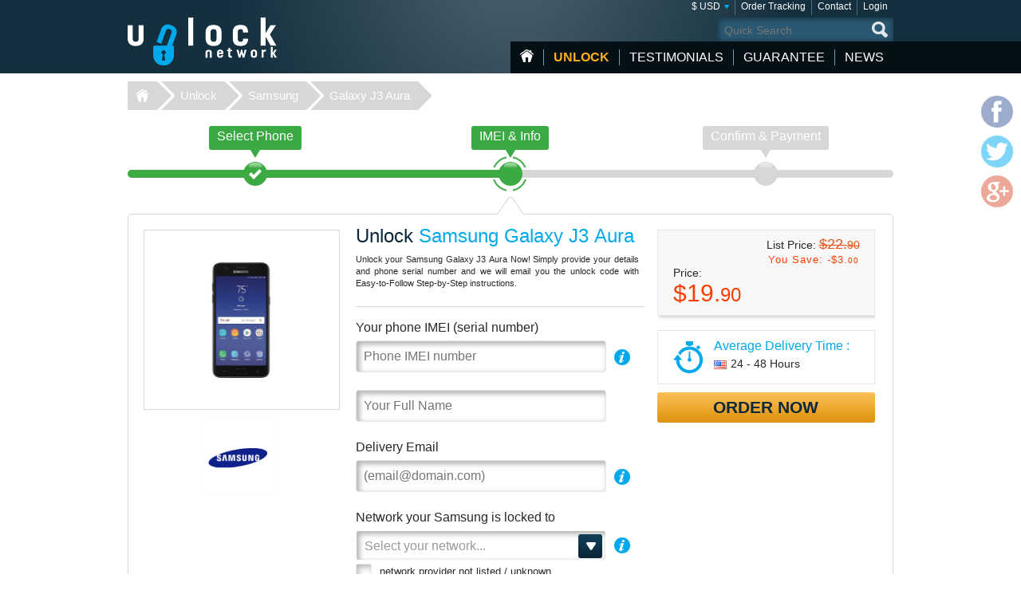

--- FILE ---
content_type: text/html; charset=UTF-8
request_url: https://www.unlock-network.com/unlock/samsung/galaxy-j3-aura/
body_size: 8423
content:
<!DOCTYPE html>
<html lang="en">
<head>
<title>Unlock Samsung Galaxy J3 Aura | Galaxy J3 Aura Network Unlocking Codes</title>
<meta charset="utf-8">
<meta name="viewport" content="width=device-width, initial-scale=1.0"/>
<meta name="description" content="Galaxy J3 Aura Network Unlocking Codes. Unlock Samsung Galaxy J3 Aura. Samsung Phone Unlock code, SIM Network unlocking. Unlock Your Galaxy J3 Aura for Any Carrier"/>
<meta name="keywords" content="galaxy j3 aura network unlocking codes, unlock Samsung Galaxy J3 Aura, unlocking code, Samsung Galaxy J3 Aura simlock, unlock code, change service provider, mobile, phone, unlock, instant, codes"/>
<meta name="verify-v1" content="GeYCdfZnEs4KqPh/jQiUkR/MWQPSzanPXf6VthbMBbo="/>
<link rel="canonical" href="https://www.unlock-network.com/unlock/samsung/galaxy-j3-aura/"/>
<link href="/css/min.css" rel="stylesheet" type="text/css" media="all"/>
<link rel="stylesheet" href="/css/jquery.fancybox.min.css">
<link rel="shortcut icon" href="/favicon.ico" type="image/x-icon"/>
<script src="/js/jquery224.min.js"></script>
<script src="/js/jquery.fancybox.min.js"></script>
<script src="/js/unlock.min.js"></script>
<!--[if lt IE 9]><link rel="stylesheet" media="all" href="/css/ie.css" type="text/css"/><![endif]-->
</head>
<body class=""><noscript><meta HTTP-EQUIV="refresh" content="0;url='https://www.unlock-network.com/unlock/samsung/galaxy-j3-aura/?PageSpeed=noscript'" /><style><!--table,div,span,font,p{display:none} --></style><div style="display:block">Please click <a href="https://www.unlock-network.com/unlock/samsung/galaxy-j3-aura/?PageSpeed=noscript">here</a> if you are not redirected within a few seconds.</div></noscript>
<div id="wrapper">
<header id="header">
<div class="header-holder vcard">
<strong class="logo "><a href="https://www.unlock-network.com/" class="fn org url" title="Home Unlock-Network.com">Unlock-Network</a></strong>
<aside class="header-info">
<nav class="add-nav">
<ul>
<li><div>
<a href="#">$ USD</a>
<ul id="currsw">
<li><a href="https://www.unlock-network.com/unlock/samsung/galaxy-j3-aura/?setCurrency=EUR" id="EUR" title="Unlock Samsung in Euro">&euro; EUR</a></li>
<li><a href="https://www.unlock-network.com/unlock/samsung/galaxy-j3-aura/?setCurrency=USD" id="USD" title="Unlock Samsung in US Dollar">$ USD</a></li>
<li><a href="https://www.unlock-network.com/unlock/samsung/galaxy-j3-aura/?setCurrency=GBP" id="GBP" title="Unlock Samsung in British Pound">&pound; GBP</a></li>
<li><a href="https://www.unlock-network.com/unlock/samsung/galaxy-j3-aura/?setCurrency=CAD" id="CAD" title="Unlock Samsung in Canadian Dollar">$ CAD</a></li>
<li><a href="https://www.unlock-network.com/unlock/samsung/galaxy-j3-aura/?setCurrency=AUD" id="AUD" title="Unlock Samsung in Australian Dollar">$ AUD</a></li>
</ul>
</div></li>
<li><div><a title="Order Tracking" href="https://www.unlock-network.com/tracking">Order Tracking</a></div></li>
<li><div><a title="Contact" href="https://www.unlock-network.com/support/contact">Contact</a></div></li>
<li><div><a title="Login" href="https://www.unlock-network.com/client/login">Login</a></div></li>
</ul>
</nav>
<form method="get" action="/search" id="search" name="search" class="form-search">
<fieldset>
<div class="row">
<input type="submit" value="search">
<div class="text"><input type="search" placeholder="Quick Search" name="q" maxlength="30"></div>
</div>
</fieldset>
</form>
<nav id="nav">
<ul>
<li class="home"><a href="https://www.unlock-network.com/" title="Home Page">HOME</a></li>
<li class="item-dropdown active">
<a href="https://www.unlock-network.com/unlock/" title="Unlock your Phone Now!">Unlock</a>
<div class="menu-dropdown">
<ul>
<li><a href="https://www.unlock-network.com/unlock/icloud-activation">iCloud Activation</a></li>
<li><a href="https://www.unlock-network.com/unlock/apple/">iPhone</a></li>
<li><a href="https://www.unlock-network.com/unlock/samsung/">Samsung</a></li>
<li><a href="https://www.unlock-network.com/unlock/lg/">LG</a></li>
<li><a href="https://www.unlock-network.com/unlock/xiaomi/">Xiaomi</a></li>
<li><a href="https://www.unlock-network.com/unlock/huawei/">Huawei</a></li>
<li><a href="https://www.unlock-network.com/unlock/sony/">Sony</a></li>
<li><a href="https://www.unlock-network.com/unlock/icloud-remove-account-europe">iCloud Europe</a></li>
<li><a href="https://www.unlock-network.com/unlock/samsung-usb-unlock-software">Samsung Software Unlock</a></li>
<li><a href="https://www.unlock-network.com/unlock/sony-xperia-unlock-software">Sony Software Unlock</a></li>
<li><a href="https://www.unlock-network.com/unlock/">+ More Phone Makes</a></li>
</ul>
</div>
</li>
<li class="item-dropdown ">
<a href="https://www.unlock-network.com/testimonial" title="Unlocking experience from certified customers">testimonials</a>
</li>
<li class="item-dropdown ">
<a href="https://www.unlock-network.com/guarantee" title="Our Guarantee">guarantee</a>
<div class="menu-dropdown">
<ul>
<li><a href="https://www.unlock-network.com/faqs">Faqs</a></li>
</ul>
</div>
</li>
<li class="item-dropdown ">
<a href="https://www.unlock-network.com/blog/" title="News">News</a>
</li>
</ul>
<a href="#" class="opener">
<span>&nbsp;</span>
<span>&nbsp;</span>
<span>&nbsp;</span>
</a>
</nav>
</aside>
</div>
</header>
<nav class="breadcrumbs">
<div>
<ul>
<li><a href="https://www.unlock-network.com">Unlock-Network</a></li>
<li><a href="https://www.unlock-network.com/unlock/">Unlock</a></li>
<li><a href="https://www.unlock-network.com/unlock/samsung/">Samsung</a></li>
<li><a class="active" href="/unlock/samsung/galaxy-j3-aura/">Galaxy J3 Aura</a></li>
</ul>
</div>
</nav>
<div id="main">
<div class="main-holder">
<section class="section-network">
<nav class="network-selection">
<ul class="no-bullet">
<li class="visited">
<div>
<a href="https://www.unlock-network.com/unlock/samsung/" title="Select Samsung phone to Unlock"> <span class="text">Select Phone</span>
<span class="sign">&nbsp;</span>
<span class="step">Step 1</span>
</a> </div>
</li>
<li class=" active network">
<div>
<a href="https://www.unlock-network.com/unlock/samsung/galaxy-j3-aura/" title="Unlock Samsung - IMEI &amp; Info Samsung Galaxy J3 Aura"> <span class="text">IMEI &amp; Info</span>
<span class="sign">&nbsp;</span>
<span class="step">Step 2</span>
</a> </div>
</li>
<li class="">
<div>
<span class="text">Confirm &amp; Payment</span>
<span class="sign">&nbsp;</span>
<span class="step">Step 3</span>
</div>
</li>
</ul>
<span class="current-step">
IMEI &amp; Info </span>
</nav>
<form action="/unlock/samsung/galaxy-j3-aura/" class="form-network-selection add custom-elements" id="formImei" method="post">
<input type="hidden" name="step" value="1">
<input type="hidden" id="countryName" name="countryName" value="">
<input type="hidden" id="providerName" name="providerName" value="">
<input type="hidden" id="countryId" name="countryId" value="">
<input type="hidden" id="brandId" name="brandId" value="11">
<input type="hidden" id="brandName" name="brandName" value="Samsung">
<input type="hidden" id="modelId" name="modelId" value="20321">
<input type="hidden" id="modelName" name="modelName" value="Galaxy J3 Aura">
<input name="token" type="hidden" value="1d020fcb1624fd206a62f9273659117193296b56"/>
<div class="boxinfo hide" id="unlockMsg"></div>
<fieldset>
<div class="item-view">
<div class="img-area">
<img src="/picture/big/Samsung/Galaxy-J3-Aura.png" alt="Unlock Samsung Galaxy J3 Aura, Samsung Galaxy J3 Aura unlocking code" title="Unlock Samsung Galaxy J3 Aura, Samsung Galaxy J3 Aura unlocking code">
</div>
<ul class="logo-area no-bullet">
<li><a href="https://www.unlock-network.com/unlock/samsung/" title="Unlock Samsung"><img src="https://www.unlock-network.com/img/make/samsung.png" alt="Unlocking Samsung, Unlock Samsung" title="Unlocking Samsung, Unlock Samsung"></a></li>
</ul>
</div>
<div class="detail">
<div class="form-area">
<div class="head">
<h1>Unlock <span class="bl">Samsung Galaxy J3 Aura</span></h1>
<h3 id="lockedto" class="hide">Locked to <span class="bl" id="lockedtoname"></span></h3>
<p id="imeip1">Unlock your Samsung Galaxy J3 Aura Now! Simply provide your details and phone serial number and we will email you the unlock code with Easy-to-Follow Step-by-Step instructions.</p>	</div>
<div class="row help" id="row-imei">
<div class="label-holder">
<label for="imei">Your phone IMEI (serial number)</label>
<div class="help-area">
<a href="javascript:void(0)" class="open">i</a>
<div class="tooltip">
<p>To find your IMEI (serial number), dial <span style="font-size:16px">*#06#</span> on your phone.<br/>
<span style="color: #ffb848; font-weight: bold; font-size:12px;margin-bottom: 5px;">Consider the first 15 digits only.</span></p><br>
<p>You can also find the IMEI on the sticker located under the battery :</p>
<p style="text-align:center;margin-top: 5px"><img src="/images/imei.jpg" width="180" style="border: 1px solid #333333;" alt="Find my phone IMEI (serial number)"/></p>
<p>However, we suggest you use the <b>*#06#</b> method in case the phone has been repacked.</p>	</div>
</div>
</div>
<div class="text"><input type="text" placeholder="Phone IMEI number" id="imei" name="imei" value="" required></div>
</div>
<div class="row" id="row-fullname">
<div class="text"><input type="text" id="fullname" name="fullName" value="" placeholder="Your Full Name" required></div>
</div>
<div class="row help" id="row-email">
<div class="label-holder">
<label for="email">Delivery Email</label>
<div class="help-area">
<a href="javascript:void(0)" class="open">i</a>
<div class="tooltip">
<p>Enter A Valid Email Address to receive your Unlock Code</p>
</div>
</div>
</div>
<div class="email-holder"><input type="email" id="email" name="email" placeholder="(email@domain.com)" required="required" value=""></div>
</div>
<div class="row help" id="row-providerid">
<div class="label-holder">
<label for="providerid">Network your Samsung is locked to</label>
<div class="help-area">
<a href="javascript:void(0)" class="open">i</a>
<div class="tooltip">
<p>Device's initial Network.<br>
<span class="bold">Important:</span> Select the Current Country & Network your Samsung Galaxy J3 Aura is locked to. Do NOT select the network you want to use.</p>
</div>
</div>
</div>
<div class="select-holder">
<select name="providerId" id="providerid" data-placeholder="Select your network..." class="chzn">
<option value="" label="carrier"></option><optgroup label='United States (USA)' id='45' slug='usa'>
<option value='352' id='t-mobile'>T-Mobile</option>
<option value='356' id='att'>AT&T</option>
<option value='2638' id='cricket'>Cricket</option>
<option value='2822' id='metropcs'>MetroPCS</option>
<option value='2826' id='boost-mobile'>Boost Mobile</option>
<option value='2837' id='credo-mobile'>CREDO Mobile</option>
</optgroup>
<optgroup label='Canada' id='24' slug='canada'>
<option value='320' id='fido'>Fido</option>
<option value='2441' id='telus'>Telus</option>
<option value='2695' id='bell'>Bell</option>
<option value='2696' id='rogers'>Rogers</option>
<option value='2775' id='videotron'>Videotron</option>
<option value='2779' id='bell-aliant'>Bell Aliant</option>
<option value='2780' id='mobilicity'>Mobilicity</option>
<option value='2781' id='sasktel'>SaskTel</option>
<option value='2817' id='koodo'>Koodo</option>
<option value='2821' id='solo-mobile'>Solo Mobile</option>
</optgroup>
<optgroup label='United Kingdom (UK)' id='116' slug='united-kingdom'>
<option value='247' id='vodafone'>Vodafone</option>
<option value='362' id='3-hutchison'>3 Hutchison</option>
<option value='2241' id='o2'>O2</option>
<option value='2776' id='tesco-mobile'>Tesco Mobile</option>
<option value='2816' id='ee'>EE</option>
</optgroup>
<optgroup label='France' id='49' slug='france'>
<option value='60' id='orange'>Orange</option>
<option value='61' id='sfr'>SFR</option>
<option value='62' id='bouygues-telecom'>Bouygues Telecom</option>
<option value='3007' id='byou'>B&YOU</option>
<option value='3008' id='red-by-sfr'>RED by SFR</option>
<option value='3009' id='sosh'>Sosh</option>
<option value='3006' id='free-mobile'>Free Mobile</option>
<option value='2820' id='virgin-mobile'>Virgin Mobile</option>
</optgroup>
<optgroup label='Ireland' id='69' slug='ireland'>
<option value='109' id='vodafone'>Vodafone</option>
<option value='110' id='o2'>O2</option>
<option value='111' id='meteor'>Meteor</option>
<option value='366' id='3-hutchison'>3 Hutchison</option>
<option value='2806' id='tesco'>Tesco</option>
<option value='2811' id='emobile'>eMobile</option>
</optgroup>
<optgroup label='Mexico' id='90' slug='mexico'>
<option value='340' id='telcel'>Telcel</option>
<option value='341' id='movistar'>Movistar</option>
<option value='2365' id='nextel'>Nextel</option>
<option value='2805' id='iusacell'>Iusacell</option>
<option value='2823' id='unefon'>Unefon</option>
<option value='2866' id='att'>AT&T</option>
</optgroup>
<optgroup label='Austria' id='142' slug='austria'>
<option value='8' id='a1'>A1</option>
<option value='9' id='t-mobile'>T-Mobile</option>
<option value='10' id='orange'>Orange</option>
<option value='294' id='3-hutchison'>3 Hutchison</option>
<option value='2857' id='mobilkom'>Mobilkom</option>
</optgroup>
<optgroup label='Portugal' id='112' slug='portugal'>
<option value='169' id='vodafone'>Vodafone</option>
<option value='171' id='tmn'>TMN</option>
<option value='2953' id='meo'>MEO</option>
</optgroup>
<optgroup label='Switzerland' id='126' slug='switzerland'>
<option value='210' id='sunrise'>Sunrise</option>
</optgroup>
<optgroup label='Spain' id='43' slug='spain'>
<option value='201' id='vodafone'>Vodafone</option>
<option value='202' id='orange'>Orange</option>
<option value='203' id='movistar'>Movistar</option>
<option value='2688' id='yoigo'>Yoigo</option>
</optgroup>
<optgroup label='Denmark' id='35' slug='denmark'>
<option value='45' id='sonofon'>Sonofon</option>
</optgroup>
<optgroup label='Hungary' id='62' slug='hungary'>
<option value='87' id='t-mobile'>T-Mobile</option>
</optgroup>
<optgroup label='Poland' id='109' slug='poland'>
<option value='168' id='orange'>Orange</option>
</optgroup>
<optgroup label='Slovenia' id='121' slug='slovenia'>
<option value='197' id='simobil'>Si.mobil</option>
</optgroup>
<optgroup label='Sweden' id='125' slug='sweden'>
<option value='206' id='telia'>Telia</option>
<option value='348' id='3-hutchison'>3 Hutchison</option>
<option value='2206' id='telenor'>Telenor</option>
<option value='2814' id='tele2'>Tele2</option>
</optgroup>
<optgroup label='Japan' id='73' slug='japan'>
<option value='2908' id='ntt-docomo'>NTT DoCoMo</option>
</optgroup>
<optgroup label='Other International Countries' id='999' slug='other-international-countries'>
<option value='5001' id='all-canada-networks'>All Canada Networks</option>
<option value='5002' id='all-south-america-networks'>All South America Networks</option>
<option value='5003' id='all-asiapacificindiauae-networks'>All Asia/Pacific/India/UAE Networks</option>
<option value='5004' id='all-australia-networks'>All Australia Networks</option>
<option value='5000' id='all-europe-networks'>All Europe Networks</option>
<option value='5999' id='worldwide-all-networks'>Worldwide All Networks</option>
</optgroup>
</select>
</div>
</div>
<div class="check-row" id="chkbxNoProvider" style="margin-top: -15px;">
<input type="checkbox" name="noProvider" id="noProvider" value="true">
<span><label for="noProvider" style="font-size: 92%;" id="noProviderTxt">network provider not listed / unknown</label></span>
</div>
<div class="row help hide" id="row-iphone_barred" style="margin-top: 18px;">
<div class="label-holder">
<label for="iphone_barred">Is your Phone <b>Clean</b> & <b>Out of Contract</b>?</label>
<div class="help-area">
<a href="#iphone_barred" class="open" id="iphone_barred_help" title="iphone_undercontract">i</a>
<div class="tooltip">
<p>Click here to get Help on how to find this info</p>
</div>
</div>
</div>
<div class="radio-holder">
<input type="radio" id="phonebarredyes" name="iphonebarred" value="yes"> Yes &nbsp;&nbsp;&nbsp;
<input type="radio" id="phonebarredno" name="iphonebarred" value="no"> No (Premium Service) </div>
</div>
</div>
<aside class="aside-conformation">
<div class="aside-confirmation__wrapper">
<div class="box price-box add" id="solutionprice">
<div id="promobox" style="display:">
<strong class="sub-title">List Price: <span class="oldprice" id="oldprice">$22.<span class="small">90</span></span></strong>
<span class="promo hidemobile">You Save: -<span id="discamt">$3.<span class="small">00</span></span></span>
</div>
<span class="sub-title">Price:</span>
<span id="finalprice"><span class="price">$19.<span class="small">90</span></span></span>
</div>
<div class="box ordor" id="timeframe">
<div class="eta">
<span class="sub-title">Average Delivery Time :</span>
<time datetime="2026-01-19"><img class="flag" src="/images/flag/us.png" alt="Average Delivery Time US"><span id="eta">24 - 48 Hours</span></time>
</div>
</div>
</div>
<div class="box-order-btn">
<button type="button" class="btn-orng submital" id="confirmBtn">Order Now</button>
</div>
<div class="box alert" id="formerror">
<h2>Some errors were detected</h2>
</div>
</aside>
</div>
</fieldset>
</form>
</section>
<script type="text/javascript" src="/js/jquery.bxslider.min.js"></script> <section class="carriers">
<ul class="no-bullet bxslider">
<li>
<div class="logo-holder">
<label class="label-logo"><a title="AT&T Samsung Galaxy J3 Aura Network Unlock code" id="356" href="#" class="topcarrier"><img src="https://www.unlock-network.com/img/network/att.png" alt="Unlocking Samsung Galaxy J3 Aura AT&T"></a></label>
</div>
<div class="textbox">
<span class="sub-title"><a title="Samsung Galaxy J3 Aura Unlock Code AT&T U.S.A." id="356" href="#" class="topcarrier"><span class="price">$19.<span class="small">90</span></span></a></span>
<p><a title="Unlock Samsung Galaxy J3 Aura locked to AT&T Network" id="356" href="#" class="topcarrier"><b>AT&T USA</b></a></p>
</div>
</li>
<li>
<div class="logo-holder">
<label class="label-logo"><a title="T-Mobile Samsung Galaxy J3 Aura Network Unlock code" id="352" href="#" class="topcarrier"><img src="https://www.unlock-network.com/img/network/t-mobile.png" alt="Unlocking Samsung Galaxy J3 Aura T-Mobile"></a></label>
</div>
<div class="textbox">
<span class="sub-title"><a title="Samsung Galaxy J3 Aura Unlock Code T-Mobile U.S.A." id="352" href="#" class="topcarrier"><span class="price">$19.<span class="small">90</span></span></a></span>
<p><a title="Unlock Samsung Galaxy J3 Aura locked to T-Mobile Network" id="352" href="#" class="topcarrier"><b>T-Mobile USA</b></a></p>
</div>
</li>
<li>
<div class="logo-holder">
<label class="label-logo"><a title="MetroPCS Samsung Galaxy J3 Aura Network Unlock code" id="2822" href="#" class="topcarrier"><img src="https://www.unlock-network.com/img/network/metropcs.png" alt="Unlocking Samsung Galaxy J3 Aura MetroPCS"></a></label>
</div>
<div class="textbox">
<span class="sub-title"><a title="Samsung Galaxy J3 Aura Unlock Code MetroPCS U.S.A." id="2822" href="#" class="topcarrier"><span class="price">$19.<span class="small">90</span></span></a></span>
<p><a title="Unlock Samsung Galaxy J3 Aura locked to MetroPCS Network" id="2822" href="#" class="topcarrier"><b>MetroPCS USA</b></a></p>
</div>
</li>
<li>
<div class="logo-holder">
<label class="label-logo"><a title="Samsung Galaxy J3 Aura Factory Unlock code" href="#" class="nocarrierbox"><img src="https://www.unlock-network.com/img/make/samsung.png" alt="Unlocking Samsung Galaxy J3 Aura"></a></label>
</div>
<div class="textbox">
<span class="sub-title"><a title="Unlock Samsung Galaxy J3 Aura locked to Any Network" href="#" class="nocarrierbox"><span class="price">$19.<span class="small">90</span></span></a></span>
<p><a title="Unlock Samsung Galaxy J3 Aura locked to MetroPCS Network" href="#" class="nocarrierbox">All Network Unlock Codes from Manufacturer</a></p>
</div>
</li>
</ul>
</section>
<script type="text/javascript">$(document).ready(function(){$('.bxslider').bxSlider({slideWidth:182,minSlides:3,maxSlides:4,moveSlides:1,slideMargin:10});});</script>
<section class="postarea">
<div class="post-holder bxslider-height-auto">
<h3>We know we are good, because you say that</h3>
<div class="post-wrapper bxslider1">
<article class="post hreview">
<div class="box">
<header class="head">
<div class="area">
<div class="area-title">
<strong class="title reviewer vcard">Emmanuel</strong>
<span class="name-phone">
<a href="https://www.unlock-network.com/unlock/samsung/galaxy-s9/" title="Unlock Samsung"> Samsung Galaxy S9</a>
</span>
</div>
<span class="locality">Warrington, United Kingdom</span>
<ul class="rating middle stars" title="5/5">
<li class="active">1</li>
<li class="active">2</li>
<li class="active">3</li>
<li class="active">4</li>
<li class="active">5</li>
</ul>
<div class="date"> <time datetime="06-14" class="dtreviewed">Jun. 14</time></div>
</div>
</header>
<p class="description">Great i will recommend u guys to the world. My samsung galaxy s9 plus was unlocked in less than 12 hours I was shocked n didnt believe it. I now believe that u giys can unlock anything n any phone in this world. Bravo to u guys and thanks very much!<br>
</p>
</div>
</article>
<article class="post hreview">
<div class="box">
<header class="head">
<div class="area">
<div class="area-title">
<strong class="title reviewer vcard">Daniel P.</strong>
<span class="name-phone">
<a href="https://www.unlock-network.com/unlock/samsung/galaxy-s9/" title="Unlock Samsung"> Samsung Galaxy S9</a>
</span>
</div>
<span class="locality">London, United Kingdom</span>
<ul class="rating middle stars" title="5/5">
<li class="active">1</li>
<li class="active">2</li>
<li class="active">3</li>
<li class="active">4</li>
<li class="active">5</li>
</ul>
<div class="date"> <time datetime="04-12" class="dtreviewed">Apr. 12</time></div>
</div>
</header>
<p class="description">Excellent service galaxy s9+ unlock .Very fast ,thanks<br>
</p>
</div>
</article>
<article class="post hreview">
<div class="box">
<header class="head">
<div class="area">
<div class="area-title">
<strong class="title reviewer vcard">Jade</strong>
<span class="name-phone">
<a href="https://www.unlock-network.com/unlock/samsung/galaxy-s7-edge/" title="Unlock Samsung"> Samsung Galaxy S7 Edge</a>
</span>
</div>
<span class="locality">Marylebone, United Kingdom</span>
<ul class="rating middle stars" title="5/5">
<li class="active">1</li>
<li class="active">2</li>
<li class="active">3</li>
<li class="active">4</li>
<li class="active">5</li>
</ul>
<div class="date"> <time datetime="03-31" class="dtreviewed">Mar. 31</time></div>
</div>
</header>
<p class="description">Was very sceptical at first . Code come through within 20 hours and code work first time, very straight forward, would definitely recommend and use again!<br>
</p>
</div>
</article>
</div>
</div>
</section>
<script>jQuery(document).ready(function(){var width=$(window).width();$(window).on('resize',resizeWindow);slider(width);});function resizeWindow(){var width=$(window).width();slider(width);}function slider(width){if($.fn.bxSlider){if(width<=640){if(!window.sldr){window.sldr=$('.bxslider1').bxSlider({slideWidth:'auto',controls:false,nextText:'',prevText:'',auto:false,minSlides:2,speed:500,adaptiveHeight:false});}}else{if(window.sldr){$(window).off('resize');window.sldr.destroySlider();window.sldr=undefined;}}}}</script>
<div id="brand">
<h2>How to unlock Samsung Galaxy J3 Aura</h2>
<p>All we need is the <b>IMEI number</b> of your Samsung Galaxy J3 Aura phone and the network Provider it's currently locked to (we mean the <b>Original Carrier</b> who sold the phone: they have programmed the simlock restriction).
We will use these details to generate your unique and individual unlock code and give your handset total freedom!
You will be emailed your unlocking code along with easy to follow instructions to remove your current network provider simlock with absolutely no risk of damaging your Galaxy J3 Aura phone.<br>
</p>
<h3 class="lite">Samsung Galaxy J3 Aura Unlocking</h3>
<p>We have already provided thousands of <a href="https://www.unlock-network.com/unlock/samsung/" title="how to unlock Samsung Phone?">Samsung unlock codes</a> here at Unlock Network, since 2007. We enable you to use your phone on ANY network carrier, local or worldwide.
We are the best in the business. That’s not just talk: <u>Just read through authentic certified Reviews</u> from our customers and you will see we provide excellent customer support and deliver upon it time and time again.
We provide even better service than your official carrier for unlocking your Samsung device. Why ? Not only we are simply way <b>cheaper</b> and much <b>faster</b> but we also provide you with a complete set of codes you need plus assistance.
</p>
<h4>Get your Unique Galaxy J3 Aura Unlock Code Now!</h4>
<b>Fast Delivery, Lowest Price Promise, Simple Instructions and Money Back Guarantee</b><br>
<p>You will get manufacturer-issued unlock code(s) directly sourced from Samsung.<br>
You will be provided with step-by-step instructions on how to enter your unlock code on your Samsung Galaxy J3 Aura handset.
Then you simply type the code into your phone and there you are: Galaxy J3 Aura Unlocked and ready to accept any GSM provider SIM-card!
</p>
</div>
<div id="brand" style="display:">
<h2>Benefits of unlocking your Samsung Galaxy J3 Aura Phone</h2>
<p>
- Use your Samsung Galaxy J3 Aura with any GSM service provider worldwide, accepting any SIM card.<br>
- Save money on roaming charges when you travel abroad (use local SIM card).<br>
- Will not void factory your Samsung phone warranty (Official Carriers use exactly the same method)<br>
- Increase the resale value of your unlocked Samsung Galaxy J3 Aura.<br>
- No need to send your phone away, or to waste time to local store: Quickly remote unlocking by code, from Your home!<br>
- No technical knowledge required: If you can dial a telephone number, you can unlock your Samsung Galaxy J3 Aura with a code.<br>
- Change your network provider and keep your phone! No need to buy a new handset.<br>
- Permanent Unlock: Once it's unlocked your phone will stay this way forever.
</p>
</div><section class="postarea"><a title="Read more Samsung Galaxy J3 Aura unlocking review from customers" href="https://www.unlock-network.com/testimonial/samsung/" class="btn-more">More than 3500 Testimonials so far, click here to check all Samsung Galaxy J3 Aura unlocking Customer's Testimonials</a></section> <div class="payment-brand">
<img src="/images/img_payment_order.png" alt="payment-brand">
</div>
</div>
</div>
<script>$(document).ready(function(){$('#confirmBtn').click(function(){$('#formImei').submit();return true;});$('#cpn-switch').click(function(){$('#field-coupon, #field-coupon-ask').toggle();return false;});$('#fixerr').click(function(){$('#apperr').toggle();return false;});$('a[class=nocarrierbox]').click(function(e){e.preventDefault();$('#noProvider').prop('checked',true).change();$('.chk-area').addClass('chk-checked');return false;});$('a[class=topcarrier]').click(function(e){e.preventDefault();if($('#noProvider').prop('checked')==true){$('.chk-area').removeClass('chk-checked');$('#noProvider').prop('checked',false);$("#cdmaapp:visible").fadeOut(100);}$('#providerid').prop('disabled',false).val($.attr(this,'id')).trigger("chosen:updated").change();return false;});});$(".chzn").chosen({width:"100%",no_results_text:"Oops, no results match",disable_search_threshold:7,inherit_select_classes:true,search_contains:true});</script>
<footer id="footer">
<div class="footer-holder">
<strong class="logo "><a href="https://www.unlock-network.com">Unlock-Network.com</a></strong>
<div class="footer-info">
<div class="help-line">
<h3>Have questions or need assistance?</h3>
<div class="footer-info__wrapper">
<div>
<a href="/support/contact">Contact Us</a><br>
<a href="/conditions">Terms & Conditions</a><br>
<a href="https://www.unlock-network.com/privacy">Privacy Policy</a><br>
<a href="https://www.unlock-network.com/sitemap">Sitemap</a><br>
</div>
<a target="_blank" href="https://www.mcafeesecure.com/verify?host=unlock-network.com"><img class="mcafee" src="/images/mcafee-footer-icon.png" title="McAfee SECURE sites help keep you safe from credit card fraud, spyware, spam, viruses and online scams" alt="McAfee SECURE sites help keep you safe" oncontextmenu="window.open('https://www.mcafeesecure.com/verify?host=unlock-network.com'); return false;"></a>
</div>
</div>
<nav class="navarea">
<div class="nav prem">
<h3>POPULAR Make UNLOCKS</h3>
<ul>
<li><a title="Unlocking Huawei" href="https://www.unlock-network.com/unlock/huawei/">Unlock Huawei</a></li>
<li><a title="Unlocking Nokia" href="https://www.unlock-network.com/unlock/nokia/">Unlock Nokia</a></li>
<li><a title="Unlocking Motorola" href="https://www.unlock-network.com/unlock/motorola/">Unlock Motorola</a></li>
<li><a title="Unlocking Microsoft" href="https://www.unlock-network.com/unlock/microsoft/">Unlock Microsoft</a></li>
<li><a title="Unlocking Apple" href="https://www.unlock-network.com/unlock/apple/">Unlock Apple</a></li>
<li><a title="Unlocking LG" href="https://www.unlock-network.com/unlock/lg/">Unlock LG</a></li>
<li><a title="Unlocking Vodafone" href="https://www.unlock-network.com/unlock/vodafone/">Unlock Vodafone</a></li>
<li><a title="Unlocking ZTE" href="https://www.unlock-network.com/unlock/zte/">Unlock ZTE</a></li>
</ul>
</div>
<div class="nav" id="foot-carrier">
<h3>POPULAR Network UNLOCKS</h3>
<ul>
<li>Unlock AT&amp;T Phones</li>
<li>Unlock T-Mobile Phones</li>
<li>Unlock Rogers Canada Phones</li>
<li>Unlock Orange UK Phones</li>
<li>Unlock O2 UK Phones</li>
<li>Unlock Vodafone UK Phones</li>
<li>Unlock Bell & Telus Mobility</li>
<li>Unlock Telcel Mexico Phones</li>
</ul>
</div>
<div class="nav last">
<h3>POPULAR Phone UNLOCKS</h3>
<ul>
<li><a title="Unlocking Motorola L6" href="https://www.unlock-network.com/unlock/motorola/l6/">Motorola L6</a></li>
<li><a title="Unlocking Motorola Moto G5" href="https://www.unlock-network.com/unlock/motorola/moto-g5/">Motorola Moto G5</a></li>
<li><a title="Unlocking Huawei B612" href="https://www.unlock-network.com/unlock/huawei/b612/">Huawei B612</a></li>
</ul>
</div>
</nav>
</div>
</div>
<div class="social-info">
<ul class="social-networks">
<li class="facebook"><a href="https://www.facebook.com/UnlockNetworkCellphone" target="_blank">facebook</a></li>
<li class="twitter"><a href="#">twitter</a></li>
<li class="google-plus"><a href="https://plus.google.com/+UnlocknetworkOfficial" target="_blank">google-plus</a></li>
</ul>
<p>Copyright &copy; 2007-2026 <a href="https://www.unlock-network.com">Unlock-Network</a> | Unlock Network Ltd</p>
</div>
</footer>
<ul class="social-networks color-icons">
<li class="facebook"><a href="https://www.facebook.com/UnlockNetworkCellphone" target="_blank">facebook</a></li>
<li class="twitter"><a href="#">twitter</a></li>
<li class="google-plus"><a href="https://plus.google.com/+UnlocknetworkOfficial" target="_blank">google-plus</a></li>
</ul>
</div>
</body>
</html>